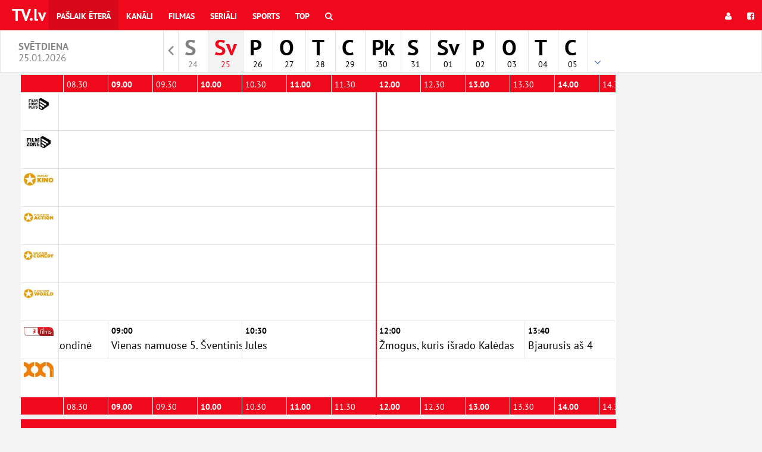

--- FILE ---
content_type: text/html; charset=UTF-8
request_url: https://www.tv.lv/onair/Filmas/d-2
body_size: 5341
content:
<!DOCTYPE html>
<html id="ng-app" ng-app="kavaApp" open-show-iframe-url lang="lv">

    <head>

        <meta charset="utf-8">
        <meta http-equiv="X-UA-Compatible" content="IE=edge">
        <meta name="viewport" content="width=device-width, initial-scale=1">
        <meta name="csrf-token" content="t1Z7nlK8l3T4pHXLraB3HfQ3FtfqZyhmvHPE4mFI" />

        <title>TV programma |  TV.LV</title>
<meta name="description" content="Lielākais online tv gids Latvijā. Vairāk nekā 160 dažādi kanāli. LTV1, LTV7, TV3 Latvija, TV3 Life, TV3 Mini, TV6 Latvija. Izvēlies savus iecienītākos kanālus galvenajā lapā un dalies ar pārraidēm ar saviem draugiem. Filmas, seriāli, sports!">
<meta property="og:site_name" content="TV programma |  TV.LV" />
<meta property="og:title" content="TV programma |  TV.LV" />
<meta property="og:description" content="Lielākais online tv gids Latvijā. Vairāk nekā 160 dažādi kanāli. LTV1, LTV7, TV3 Latvija, TV3 Life, TV3 Mini, TV6 Latvija. Izvēlies savus iecienītākos kanālus galvenajā lapā un dalies ar pārraidēm ar saviem draugiem. Filmas, seriāli, sports!" />

<meta name="twitter:title" content="TV programma |  TV.LV" />
<meta name="twitter:description" content="Lielākais online tv gids Latvijā. Vairāk nekā 160 dažādi kanāli. LTV1, LTV7, TV3 Latvija, TV3 Life, TV3 Mini, TV6 Latvija. Izvēlies savus iecienītākos kanālus galvenajā lapā un dalies ar pārraidēm ar saviem draugiem. Filmas, seriāli, sports!" />
<script type="application/ld+json">{"@context":"https://schema.org","@type":"WebPage","name":"Over 9000 Thousand!","description":"For those who helped create the Genki Dama"}</script>

        <meta property="fb:app_id" content="761972737221444" />



                    <link href="/css/programma.css?id=b667ba3e513a7daeeb64" rel="stylesheet">
        
        

                    <link rel="shortcut icon" type="image/png" href="/fav/favicon-16x16lv.png"/>
        
        <script type="application/javascript">
            window.siteCss = 'programma.css';
            window.IsDesktopDevice = false;
            window.IsTabledDevice = false;
            window.IsMobileDevice = false;

            window.doAfterLoad = window.doAfterLoad || [];
                            window.adsDisabled = false;
                    </script>
        <script>
      (function(i,s,o,g,r,a,m){i['GoogleAnalyticsObject']=r;i[r]=i[r]||function(){
      (i[r].q=i[r].q||[]).push(arguments)},i[r].l=1*new Date();a=s.createElement(o),
      m=s.getElementsByTagName(o)[0];a.async=1;a.src=g;m.parentNode.insertBefore(a,m)
      })(window,document,'script','//www.google-analytics.com/analytics.js','ga');
    
      ga('create', 'UA-715376-3', 'auto');
      ga('send', 'pageview');
    
</script>


<script async src="https://securepubads.g.doubleclick.net/tag/js/gpt.js"></script>
<script>
  window.googletag = window.googletag || {cmd: []};
  googletag.cmd.push(function() {
    googletag.defineSlot('/59644884/tv_lv_content1', [[1000, 90], [980, 90], [1000, 100], [1000, 110]], 'div-gpt-ad-1727713619985-0').addService(googletag.pubads());
    googletag.pubads().enableSingleRequest();
    googletag.pubads().collapseEmptyDivs();
    googletag.enableServices();
  });
</script>

    </head>
    <body>
        <!-- Fixed navbar -->
<nav class="navbar navbar-main-menu navbar-fixed-top bg-site">
  <div class="container-fluid">
    <div class="navbar-header">
      <button type="button" class="navbar-toggle collapsed" data-toggle="collapse" data-target="#navbar" aria-expanded="false" aria-controls="navbar">
        <span class="sr-only">Toggle navigation</span>
        <span class="icon-bar"></span>
        <span class="icon-bar"></span>
        <span class="icon-bar"></span>
      </button>
      <a class="navbar-brand" href="https://www.tv.lv" target="_parent">TV.lv</a>
    </div>
    <div id="navbar" class="navbar-collapse collapse">
      <ul class="nav navbar-nav">

        <li class="menu-item active">
            <a href="https://www.tv.lv/onair" title="Pašlaik ēterā" target="_parent">
                Pašlaik ēterā
            </a>
        </li>
        <li class="menu-item ">
            <a href="https://www.tv.lv/kanali" title="Kanāli" target="_parent">
                Kanāli
            </a>
        </li>
        <li class="menu-item ">
            <a href="https://www.tv.lv/filmas" title="Filmas" target="_parent">
                Filmas
            </a>
        </li>
        <li class="menu-item ">
            <a href="https://www.tv.lv/seriali" title="Seriāli" target="_parent">
                Seriāli
            </a>
        </li>
        <li class="menu-item ">
            <a href="https://www.tv.lv/sports" title="Sports" target="_parent">
                Sports
            </a>
        </li>

                                                
        <li class="menu-item ">
            <a href="https://www.tv.lv/top" title="Top" target="_parent">
                Top
            </a>
        </li>
        <li class="menu-item ">
            <a href="https://www.tv.lv/meklet"
                        target="_parent">
                <i class="fa fa-search"></i>
                <span class="hidden-lg hidden-md hidden-sm">
                  Meklēt
                </span>
            </a>
        </li>
      </ul>
      <ul class="nav navbar-nav navbar-right ng-cloak"
        ng-controller="userMenuController"
        ng-cloak
        >
        <li ng-if="userid" class="menu-item">
          <a  class="nav-username" target="_parent" href="https://www.tv.lv/home" title="<% username %>">
            <span class="hidden-md  hidden-sm">
              <i class="fa fa-user"></i>
            </span>
            <% username %>
          </a>
        </li>
        <li ng-if="userid" class="menu-item">
          <a target="_parent"  href="https://www.tv.lv/logout"

                      >

            <i class="fa fa-sign-out"></i>
            <span class="hidden-lg hidden-md hidden-sm">
              login.button.logout            </span>
          </a>
        </li>


        <li ng-if="!userid" class="menu-item">
          <a target="_parent"  href="https://www.tv.lv/login"
                      >
            <i class="fa fa-user"></i>
          </a>
        </li>
                <li ng-if="!userid" class="menu-item">
          <a target="_parent"  href="https://www.tv.lv/login/facebook"
                    ><i class="fa fa-facebook-square"></i></a>
        </li>
              </ul>
    </div><!--/.nav-collapse -->
  </div>
</nav>




        <div class="main-header__section dayselect">
        <div class="col-xs-2 hidden-sm hidden-xs">
            <h1 class="nav-date-title">
            svētdiena <br />
            <small>25.01.2026</small>
            </h1>
        </div>
        <div class="col-md-8">

             <nav class="daymenu-section">

                <ul class="daymenu">

                                            <li class="daymeny-item archive">
                            <a href="https://www.tv.lv/onair/Filmas/vakardiena" 
                                                        target="_parent"><span class="sr-only">Arhīvs</span></a>
                        </li>
                    
                                        <li class="daymeny-item ">
                        <a 
                            href="https://www.tv.lv/onair/Filmas/d-1-sodiena" 
                            class="day-is-past" 

                            data-abbr="S "
                            data-nr="24"
                            data-dayname="Sestdiena"
                            data-month="Jan"
                            target="_parent">

                            <span class="day-name">S </span>
                            
                            <div class="date-container">
                                <span class="day-nr">24</span>
                            </div>
                        </a>

                    </li>
                                        <li class="daymeny-item active">
                        <a 
                            href="https://www.tv.lv/onair/Filmas/d-2" 
                            class="" 

                            data-abbr="Sv"
                            data-nr="25"
                            data-dayname="Svētdiena"
                            data-month="Jan"
                            target="_parent">

                            <span class="day-name">Sv</span>
                            
                            <div class="date-container">
                                <span class="day-nr">25</span>
                            </div>
                        </a>

                    </li>
                                        <li class="daymeny-item ">
                        <a 
                            href="https://www.tv.lv/onair/Filmas/d-3" 
                            class="" 

                            data-abbr="P "
                            data-nr="26"
                            data-dayname="Pirmdiena"
                            data-month="Jan"
                            target="_parent">

                            <span class="day-name">P </span>
                            
                            <div class="date-container">
                                <span class="day-nr">26</span>
                            </div>
                        </a>

                    </li>
                                        <li class="daymeny-item ">
                        <a 
                            href="https://www.tv.lv/onair/Filmas/d-4" 
                            class="" 

                            data-abbr="O "
                            data-nr="27"
                            data-dayname="Otrdiena"
                            data-month="Jan"
                            target="_parent">

                            <span class="day-name">O </span>
                            
                            <div class="date-container">
                                <span class="day-nr">27</span>
                            </div>
                        </a>

                    </li>
                                        <li class="daymeny-item ">
                        <a 
                            href="https://www.tv.lv/onair/Filmas/d-5" 
                            class="" 

                            data-abbr="T "
                            data-nr="28"
                            data-dayname="Trešdiena"
                            data-month="Jan"
                            target="_parent">

                            <span class="day-name">T </span>
                            
                            <div class="date-container">
                                <span class="day-nr">28</span>
                            </div>
                        </a>

                    </li>
                                        <li class="daymeny-item ">
                        <a 
                            href="https://www.tv.lv/onair/Filmas/d-6" 
                            class="" 

                            data-abbr="C "
                            data-nr="29"
                            data-dayname="Ceturtdiena"
                            data-month="Jan"
                            target="_parent">

                            <span class="day-name">C </span>
                            
                            <div class="date-container">
                                <span class="day-nr">29</span>
                            </div>
                        </a>

                    </li>
                                        <li class="daymeny-item ">
                        <a 
                            href="https://www.tv.lv/onair/Filmas/d-7" 
                            class="" 

                            data-abbr="Pk"
                            data-nr="30"
                            data-dayname="Piektdiena"
                            data-month="Jan"
                            target="_parent">

                            <span class="day-name">Pk</span>
                            
                            <div class="date-container">
                                <span class="day-nr">30</span>
                            </div>
                        </a>

                    </li>
                                        <li class="daymeny-item ">
                        <a 
                            href="https://www.tv.lv/onair/Filmas/d-8" 
                            class="" 

                            data-abbr="S "
                            data-nr="31"
                            data-dayname="Sestdiena"
                            data-month="Jan"
                            target="_parent">

                            <span class="day-name">S </span>
                            
                            <div class="date-container">
                                <span class="day-nr">31</span>
                            </div>
                        </a>

                    </li>
                                        <li class="daymeny-item ">
                        <a 
                            href="https://www.tv.lv/onair/Filmas/d-9" 
                            class="" 

                            data-abbr="Sv"
                            data-nr="01"
                            data-dayname="Svētdiena"
                            data-month="Feb"
                            target="_parent">

                            <span class="day-name">Sv</span>
                            
                            <div class="date-container">
                                <span class="day-nr">01</span>
                            </div>
                        </a>

                    </li>
                                        <li class="daymeny-item ">
                        <a 
                            href="https://www.tv.lv/onair/Filmas/d-10" 
                            class="" 

                            data-abbr="P "
                            data-nr="02"
                            data-dayname="Pirmdiena"
                            data-month="Feb"
                            target="_parent">

                            <span class="day-name">P </span>
                            
                            <div class="date-container">
                                <span class="day-nr">02</span>
                            </div>
                        </a>

                    </li>
                                        <li class="daymeny-item ">
                        <a 
                            href="https://www.tv.lv/onair/Filmas/d-11" 
                            class="" 

                            data-abbr="O "
                            data-nr="03"
                            data-dayname="Otrdiena"
                            data-month="Feb"
                            target="_parent">

                            <span class="day-name">O </span>
                            
                            <div class="date-container">
                                <span class="day-nr">03</span>
                            </div>
                        </a>

                    </li>
                                        <li class="daymeny-item ">
                        <a 
                            href="https://www.tv.lv/onair/Filmas/04-02-2026" 
                            class="" 

                            data-abbr="T "
                            data-nr="04"
                            data-dayname="Trešdiena"
                            data-month="Feb"
                            target="_parent">

                            <span class="day-name">T </span>
                            
                            <div class="date-container">
                                <span class="day-nr">04</span>
                            </div>
                        </a>

                    </li>
                                        <li class="daymeny-item ">
                        <a 
                            href="https://www.tv.lv/onair/Filmas/05-02-2026" 
                            class="" 

                            data-abbr="C "
                            data-nr="05"
                            data-dayname="Ceturtdiena"
                            data-month="Feb"
                            target="_parent">

                            <span class="day-name">C </span>
                            
                            <div class="date-container">
                                <span class="day-nr">05</span>
                            </div>
                        </a>

                    </li>
                                        <li class="daymeny-item ">
                        <a 
                            href="https://www.tv.lv/onair/Filmas/06-02-2026" 
                            class="" 

                            data-abbr="Pk"
                            data-nr="06"
                            data-dayname="Piektdiena"
                            data-month="Feb"
                            target="_parent">

                            <span class="day-name">Pk</span>
                            
                            <div class="date-container">
                                <span class="day-nr">06</span>
                            </div>
                        </a>

                    </li>
                                        
                </ul>
            </nav>
            
        </div>                                  
        <div class="col-xs-2 hidden-sm hidden-xs">

                </div>
</div>
                <div class="main-header__section hidden-sm hidden-md hidden-lg">
    <div class="row">
        <div class="col-xs-12">

            <div class="category-mobile-scroller">

                <nav ng-cloak class="mainnav-subnav-group-buttons">
                
                                                <a  
                            target="_parent"
                            href="https://www.tv.lv/onair/latviastv/d-2"
                            class="btn-menu-group btn btn-sm btn-default"
                            >
                            Latvijas TV
                            </a>
                                                <a  
                            target="_parent"
                            href="https://www.tv.lv/onair/serialilv/d-2"
                            class="btn-menu-group btn btn-sm btn-default"
                            >
                            Seriāli
                            </a>
                                                <a  
                            target="_parent"
                            href="https://www.tv.lv/onair/Filmas/d-2"
                            class="btn-menu-group btn btn-sm bg-primary"
                            >
                            Filmas
                            </a>
                                                <a  
                            target="_parent"
                            href="https://www.tv.lv/onair/sportaslv/d-2"
                            class="btn-menu-group btn btn-sm btn-default"
                            >
                            Sports
                            </a>
                                                <a  
                            target="_parent"
                            href="https://www.tv.lv/onair/dokumentalie/d-2"
                            class="btn-menu-group btn btn-sm btn-default"
                            >
                            Dokumentālie
                            </a>
                                                <a  
                            target="_parent"
                            href="https://www.tv.lv/onair/berniem/d-2"
                            class="btn-menu-group btn btn-sm btn-default"
                            >
                            Bērniem
                            </a>
                                                <a  
                            target="_parent"
                            href="https://www.tv.lv/onair/vacijastv/d-2"
                            class="btn-menu-group btn btn-sm btn-default"
                            >
                            Vācijas TV
                            </a>
                                                <a  
                            target="_parent"
                            href="https://www.tv.lv/onair/zinas/d-2"
                            class="btn-menu-group btn btn-sm btn-default"
                            >
                            Ziņas
                            </a>
                                                <a  
                            target="_parent"
                            href="https://www.tv.lv/onair/muzika/d-2"
                            class="btn-menu-group btn btn-sm btn-default"
                            >
                            Mūzika
                            </a>
                                                <a  
                            target="_parent"
                            href="https://www.tv.lv/onair/varialv/d-2"
                            class="btn-menu-group btn btn-sm btn-default"
                            >
                            Dažādi
                            </a>
                                    </nav>

            </div>

        </div>
    </div>
</div>

        <div class="wrapper">
            <div class="

                            container
                        ">
                <div class="row row-no-gutter">

                    
                    <div class="col-xs-12 col-md-12 main-container "

                    >

                        <header class="main-header">
                            <h1 class="sr-only">TV programma |  TV.LV</h1>

                            
                            
                        </header>

                        <main role="main" class="main-content">
                            <article 
	class="article ng-cloak" ng-cloak
	ng-controller="horizontalController"
	ng-init="data={'group' : 'Filmas', 'date' : '25-01-2026', 'current_time' : 1769273565, 'start_time' : 1769292000}">

	<header class="article-header front-article-header hidden-md hidden-lg">
        <h1 class="header-title hidden-md hidden-lg">
            svētdiena 
            <small class="hidden-xs hidden-sm">25.01.2026</small>
        </h1>
	</header>

	<div class="horizontal-schedule">
		<div class="horizontal-schedule-channels">
			
            <div class="horizontal-holder">



            	<div class="horizontal-logos-area">
            		<div class="row horizontal-channel-schedule row-hour bg-site">

            		</div>
	            	<div class="schedule-item-logo" ng-repeat="channel in listing">
						<a href="<% ::channel.channel.url %>" target="_parent">
		                    <img 
		                    	tooltip="<% ::channel.channel.name %>" 
		                    	ng-src="/img/channel/<% ::channel.channel.logo_64 %>" 
		                    	alt="<% ::channel.channel.name %>"
		                    	/>
		                </a>
					</div>
					<div class="row horizontal-channel-schedule row-hour bg-site">

					</div>
				</div>
            	<div class="horizontal-scroller-area"

            	            		style="overflow: scroll;"
            	            	>

					<div ng-style="{ width : fullWidth(), height : fullHeight() }" class="horizontal-scroller-inner">

						<div class="horizontal-ruler bg-site" ng-style="{ height : fullHeight(), left : position() }"></div>
						<div class="row horizontal-channel-schedule row-hour bg-site">

            <div class="schedule-item schedule-item-hour"
        ng-style="{ 
            'width' : widthHalfHour(),
            'left' : leftHour(1769292000)
        }">
        
            <strong>00.00</strong>
        </div>

        <div class="schedule-item schedule-item-hour"
        ng-style="{ 
            'width' : widthHalfHour(),
            'left' : leftHour(1769293800)
        }">
        
            00.30
        </div>
            <div class="schedule-item schedule-item-hour"
        ng-style="{ 
            'width' : widthHalfHour(),
            'left' : leftHour(1769295600)
        }">
        
            <strong>01.00</strong>
        </div>

        <div class="schedule-item schedule-item-hour"
        ng-style="{ 
            'width' : widthHalfHour(),
            'left' : leftHour(1769297400)
        }">
        
            01.30
        </div>
            <div class="schedule-item schedule-item-hour"
        ng-style="{ 
            'width' : widthHalfHour(),
            'left' : leftHour(1769299200)
        }">
        
            <strong>02.00</strong>
        </div>

        <div class="schedule-item schedule-item-hour"
        ng-style="{ 
            'width' : widthHalfHour(),
            'left' : leftHour(1769301000)
        }">
        
            02.30
        </div>
            <div class="schedule-item schedule-item-hour"
        ng-style="{ 
            'width' : widthHalfHour(),
            'left' : leftHour(1769302800)
        }">
        
            <strong>03.00</strong>
        </div>

        <div class="schedule-item schedule-item-hour"
        ng-style="{ 
            'width' : widthHalfHour(),
            'left' : leftHour(1769304600)
        }">
        
            03.30
        </div>
            <div class="schedule-item schedule-item-hour"
        ng-style="{ 
            'width' : widthHalfHour(),
            'left' : leftHour(1769306400)
        }">
        
            <strong>04.00</strong>
        </div>

        <div class="schedule-item schedule-item-hour"
        ng-style="{ 
            'width' : widthHalfHour(),
            'left' : leftHour(1769308200)
        }">
        
            04.30
        </div>
            <div class="schedule-item schedule-item-hour"
        ng-style="{ 
            'width' : widthHalfHour(),
            'left' : leftHour(1769310000)
        }">
        
            <strong>05.00</strong>
        </div>

        <div class="schedule-item schedule-item-hour"
        ng-style="{ 
            'width' : widthHalfHour(),
            'left' : leftHour(1769311800)
        }">
        
            05.30
        </div>
            <div class="schedule-item schedule-item-hour"
        ng-style="{ 
            'width' : widthHalfHour(),
            'left' : leftHour(1769313600)
        }">
        
            <strong>06.00</strong>
        </div>

        <div class="schedule-item schedule-item-hour"
        ng-style="{ 
            'width' : widthHalfHour(),
            'left' : leftHour(1769315400)
        }">
        
            06.30
        </div>
            <div class="schedule-item schedule-item-hour"
        ng-style="{ 
            'width' : widthHalfHour(),
            'left' : leftHour(1769317200)
        }">
        
            <strong>07.00</strong>
        </div>

        <div class="schedule-item schedule-item-hour"
        ng-style="{ 
            'width' : widthHalfHour(),
            'left' : leftHour(1769319000)
        }">
        
            07.30
        </div>
            <div class="schedule-item schedule-item-hour"
        ng-style="{ 
            'width' : widthHalfHour(),
            'left' : leftHour(1769320800)
        }">
        
            <strong>08.00</strong>
        </div>

        <div class="schedule-item schedule-item-hour"
        ng-style="{ 
            'width' : widthHalfHour(),
            'left' : leftHour(1769322600)
        }">
        
            08.30
        </div>
            <div class="schedule-item schedule-item-hour"
        ng-style="{ 
            'width' : widthHalfHour(),
            'left' : leftHour(1769324400)
        }">
        
            <strong>09.00</strong>
        </div>

        <div class="schedule-item schedule-item-hour"
        ng-style="{ 
            'width' : widthHalfHour(),
            'left' : leftHour(1769326200)
        }">
        
            09.30
        </div>
            <div class="schedule-item schedule-item-hour"
        ng-style="{ 
            'width' : widthHalfHour(),
            'left' : leftHour(1769328000)
        }">
        
            <strong>10.00</strong>
        </div>

        <div class="schedule-item schedule-item-hour"
        ng-style="{ 
            'width' : widthHalfHour(),
            'left' : leftHour(1769329800)
        }">
        
            10.30
        </div>
            <div class="schedule-item schedule-item-hour"
        ng-style="{ 
            'width' : widthHalfHour(),
            'left' : leftHour(1769331600)
        }">
        
            <strong>11.00</strong>
        </div>

        <div class="schedule-item schedule-item-hour"
        ng-style="{ 
            'width' : widthHalfHour(),
            'left' : leftHour(1769333400)
        }">
        
            11.30
        </div>
            <div class="schedule-item schedule-item-hour"
        ng-style="{ 
            'width' : widthHalfHour(),
            'left' : leftHour(1769335200)
        }">
        
            <strong>12.00</strong>
        </div>

        <div class="schedule-item schedule-item-hour"
        ng-style="{ 
            'width' : widthHalfHour(),
            'left' : leftHour(1769337000)
        }">
        
            12.30
        </div>
            <div class="schedule-item schedule-item-hour"
        ng-style="{ 
            'width' : widthHalfHour(),
            'left' : leftHour(1769338800)
        }">
        
            <strong>13.00</strong>
        </div>

        <div class="schedule-item schedule-item-hour"
        ng-style="{ 
            'width' : widthHalfHour(),
            'left' : leftHour(1769340600)
        }">
        
            13.30
        </div>
            <div class="schedule-item schedule-item-hour"
        ng-style="{ 
            'width' : widthHalfHour(),
            'left' : leftHour(1769342400)
        }">
        
            <strong>14.00</strong>
        </div>

        <div class="schedule-item schedule-item-hour"
        ng-style="{ 
            'width' : widthHalfHour(),
            'left' : leftHour(1769344200)
        }">
        
            14.30
        </div>
            <div class="schedule-item schedule-item-hour"
        ng-style="{ 
            'width' : widthHalfHour(),
            'left' : leftHour(1769346000)
        }">
        
            <strong>15.00</strong>
        </div>

        <div class="schedule-item schedule-item-hour"
        ng-style="{ 
            'width' : widthHalfHour(),
            'left' : leftHour(1769347800)
        }">
        
            15.30
        </div>
            <div class="schedule-item schedule-item-hour"
        ng-style="{ 
            'width' : widthHalfHour(),
            'left' : leftHour(1769349600)
        }">
        
            <strong>16.00</strong>
        </div>

        <div class="schedule-item schedule-item-hour"
        ng-style="{ 
            'width' : widthHalfHour(),
            'left' : leftHour(1769351400)
        }">
        
            16.30
        </div>
            <div class="schedule-item schedule-item-hour"
        ng-style="{ 
            'width' : widthHalfHour(),
            'left' : leftHour(1769353200)
        }">
        
            <strong>17.00</strong>
        </div>

        <div class="schedule-item schedule-item-hour"
        ng-style="{ 
            'width' : widthHalfHour(),
            'left' : leftHour(1769355000)
        }">
        
            17.30
        </div>
            <div class="schedule-item schedule-item-hour"
        ng-style="{ 
            'width' : widthHalfHour(),
            'left' : leftHour(1769356800)
        }">
        
            <strong>18.00</strong>
        </div>

        <div class="schedule-item schedule-item-hour"
        ng-style="{ 
            'width' : widthHalfHour(),
            'left' : leftHour(1769358600)
        }">
        
            18.30
        </div>
            <div class="schedule-item schedule-item-hour"
        ng-style="{ 
            'width' : widthHalfHour(),
            'left' : leftHour(1769360400)
        }">
        
            <strong>19.00</strong>
        </div>

        <div class="schedule-item schedule-item-hour"
        ng-style="{ 
            'width' : widthHalfHour(),
            'left' : leftHour(1769362200)
        }">
        
            19.30
        </div>
            <div class="schedule-item schedule-item-hour"
        ng-style="{ 
            'width' : widthHalfHour(),
            'left' : leftHour(1769364000)
        }">
        
            <strong>20.00</strong>
        </div>

        <div class="schedule-item schedule-item-hour"
        ng-style="{ 
            'width' : widthHalfHour(),
            'left' : leftHour(1769365800)
        }">
        
            20.30
        </div>
            <div class="schedule-item schedule-item-hour"
        ng-style="{ 
            'width' : widthHalfHour(),
            'left' : leftHour(1769367600)
        }">
        
            <strong>21.00</strong>
        </div>

        <div class="schedule-item schedule-item-hour"
        ng-style="{ 
            'width' : widthHalfHour(),
            'left' : leftHour(1769369400)
        }">
        
            21.30
        </div>
            <div class="schedule-item schedule-item-hour"
        ng-style="{ 
            'width' : widthHalfHour(),
            'left' : leftHour(1769371200)
        }">
        
            <strong>22.00</strong>
        </div>

        <div class="schedule-item schedule-item-hour"
        ng-style="{ 
            'width' : widthHalfHour(),
            'left' : leftHour(1769373000)
        }">
        
            22.30
        </div>
            <div class="schedule-item schedule-item-hour"
        ng-style="{ 
            'width' : widthHalfHour(),
            'left' : leftHour(1769374800)
        }">
        
            <strong>23.00</strong>
        </div>

        <div class="schedule-item schedule-item-hour"
        ng-style="{ 
            'width' : widthHalfHour(),
            'left' : leftHour(1769376600)
        }">
        
            23.30
        </div>
            <div class="schedule-item schedule-item-hour"
        ng-style="{ 
            'width' : widthHalfHour(),
            'left' : leftHour(1769378400)
        }">
        
            <strong>00.00</strong>
        </div>

        <div class="schedule-item schedule-item-hour"
        ng-style="{ 
            'width' : widthHalfHour(),
            'left' : leftHour(1769380200)
        }">
        
            00.30
        </div>
            <div class="schedule-item schedule-item-hour"
        ng-style="{ 
            'width' : widthHalfHour(),
            'left' : leftHour(1769382000)
        }">
        
            <strong>01.00</strong>
        </div>

        <div class="schedule-item schedule-item-hour"
        ng-style="{ 
            'width' : widthHalfHour(),
            'left' : leftHour(1769383800)
        }">
        
            01.30
        </div>
            <div class="schedule-item schedule-item-hour"
        ng-style="{ 
            'width' : widthHalfHour(),
            'left' : leftHour(1769385600)
        }">
        
            <strong>02.00</strong>
        </div>

        <div class="schedule-item schedule-item-hour"
        ng-style="{ 
            'width' : widthHalfHour(),
            'left' : leftHour(1769387400)
        }">
        
            02.30
        </div>
            <div class="schedule-item schedule-item-hour"
        ng-style="{ 
            'width' : widthHalfHour(),
            'left' : leftHour(1769389200)
        }">
        
            <strong>03.00</strong>
        </div>

        <div class="schedule-item schedule-item-hour"
        ng-style="{ 
            'width' : widthHalfHour(),
            'left' : leftHour(1769391000)
        }">
        
            03.30
        </div>
            <div class="schedule-item schedule-item-hour"
        ng-style="{ 
            'width' : widthHalfHour(),
            'left' : leftHour(1769392800)
        }">
        
            <strong>04.00</strong>
        </div>

        <div class="schedule-item schedule-item-hour"
        ng-style="{ 
            'width' : widthHalfHour(),
            'left' : leftHour(1769394600)
        }">
        
            04.30
        </div>
            <div class="schedule-item schedule-item-hour"
        ng-style="{ 
            'width' : widthHalfHour(),
            'left' : leftHour(1769396400)
        }">
        
            <strong>05.00</strong>
        </div>

        <div class="schedule-item schedule-item-hour"
        ng-style="{ 
            'width' : widthHalfHour(),
            'left' : leftHour(1769398200)
        }">
        
            05.30
        </div>
            <div class="schedule-item schedule-item-hour"
        ng-style="{ 
            'width' : widthHalfHour(),
            'left' : leftHour(1769400000)
        }">
        
            <strong>06.00</strong>
        </div>

        <div class="schedule-item schedule-item-hour"
        ng-style="{ 
            'width' : widthHalfHour(),
            'left' : leftHour(1769401800)
        }">
        
            06.30
        </div>
            <div class="schedule-item schedule-item-hour"
        ng-style="{ 
            'width' : widthHalfHour(),
            'left' : leftHour(1769403600)
        }">
        
            <strong>07.00</strong>
        </div>

        <div class="schedule-item schedule-item-hour"
        ng-style="{ 
            'width' : widthHalfHour(),
            'left' : leftHour(1769405400)
        }">
        
            07.30
        </div>
            <div class="schedule-item schedule-item-hour"
        ng-style="{ 
            'width' : widthHalfHour(),
            'left' : leftHour(1769407200)
        }">
        
            <strong>08.00</strong>
        </div>

        <div class="schedule-item schedule-item-hour"
        ng-style="{ 
            'width' : widthHalfHour(),
            'left' : leftHour(1769409000)
        }">
        
            08.30
        </div>
            <div class="schedule-item schedule-item-hour"
        ng-style="{ 
            'width' : widthHalfHour(),
            'left' : leftHour(1769410800)
        }">
        
            <strong>09.00</strong>
        </div>

        <div class="schedule-item schedule-item-hour"
        ng-style="{ 
            'width' : widthHalfHour(),
            'left' : leftHour(1769412600)
        }">
        
            09.30
        </div>
            <div class="schedule-item schedule-item-hour"
        ng-style="{ 
            'width' : widthHalfHour(),
            'left' : leftHour(1769414400)
        }">
        
            <strong>10.00</strong>
        </div>

        <div class="schedule-item schedule-item-hour"
        ng-style="{ 
            'width' : widthHalfHour(),
            'left' : leftHour(1769416200)
        }">
        
            10.30
        </div>
            <div class="schedule-item schedule-item-hour"
        ng-style="{ 
            'width' : widthHalfHour(),
            'left' : leftHour(1769418000)
        }">
        
            <strong>11.00</strong>
        </div>

        <div class="schedule-item schedule-item-hour"
        ng-style="{ 
            'width' : widthHalfHour(),
            'left' : leftHour(1769419800)
        }">
        
            11.30
        </div>
    </div>
						<div ng-style="{ 'width' : fullWidth() }" class="row horizontal-channel-schedule" ng-repeat="channel in listing">
							<div class="schedule-item schedule-item-show" ng-repeat="show in ::channel.schedule" 
		                    ng-style="::{ 
		                        'width' : width(show),
		                        'left' : left(show)
		                    }"

		                    ng-class="::{
		                    	'highlight' : show.hl,
		                        'current' : show.isRunning
		                    }"

		                    open-show-iframe
		                    data-show-focus="show"
		                    data-show-id="<% show.id %>"

							
									                                            >
								<strong><% show.str %></strong><br />
								<span class="show-title"><% show.t %></span>
							</div>
						</div>

						<div class="row horizontal-channel-schedule row-hour bg-site">

            <div class="schedule-item schedule-item-hour"
        ng-style="{ 
            'width' : widthHalfHour(),
            'left' : leftHour(1769292000)
        }">
        
            <strong>00.00</strong>
        </div>

        <div class="schedule-item schedule-item-hour"
        ng-style="{ 
            'width' : widthHalfHour(),
            'left' : leftHour(1769293800)
        }">
        
            00.30
        </div>
            <div class="schedule-item schedule-item-hour"
        ng-style="{ 
            'width' : widthHalfHour(),
            'left' : leftHour(1769295600)
        }">
        
            <strong>01.00</strong>
        </div>

        <div class="schedule-item schedule-item-hour"
        ng-style="{ 
            'width' : widthHalfHour(),
            'left' : leftHour(1769297400)
        }">
        
            01.30
        </div>
            <div class="schedule-item schedule-item-hour"
        ng-style="{ 
            'width' : widthHalfHour(),
            'left' : leftHour(1769299200)
        }">
        
            <strong>02.00</strong>
        </div>

        <div class="schedule-item schedule-item-hour"
        ng-style="{ 
            'width' : widthHalfHour(),
            'left' : leftHour(1769301000)
        }">
        
            02.30
        </div>
            <div class="schedule-item schedule-item-hour"
        ng-style="{ 
            'width' : widthHalfHour(),
            'left' : leftHour(1769302800)
        }">
        
            <strong>03.00</strong>
        </div>

        <div class="schedule-item schedule-item-hour"
        ng-style="{ 
            'width' : widthHalfHour(),
            'left' : leftHour(1769304600)
        }">
        
            03.30
        </div>
            <div class="schedule-item schedule-item-hour"
        ng-style="{ 
            'width' : widthHalfHour(),
            'left' : leftHour(1769306400)
        }">
        
            <strong>04.00</strong>
        </div>

        <div class="schedule-item schedule-item-hour"
        ng-style="{ 
            'width' : widthHalfHour(),
            'left' : leftHour(1769308200)
        }">
        
            04.30
        </div>
            <div class="schedule-item schedule-item-hour"
        ng-style="{ 
            'width' : widthHalfHour(),
            'left' : leftHour(1769310000)
        }">
        
            <strong>05.00</strong>
        </div>

        <div class="schedule-item schedule-item-hour"
        ng-style="{ 
            'width' : widthHalfHour(),
            'left' : leftHour(1769311800)
        }">
        
            05.30
        </div>
            <div class="schedule-item schedule-item-hour"
        ng-style="{ 
            'width' : widthHalfHour(),
            'left' : leftHour(1769313600)
        }">
        
            <strong>06.00</strong>
        </div>

        <div class="schedule-item schedule-item-hour"
        ng-style="{ 
            'width' : widthHalfHour(),
            'left' : leftHour(1769315400)
        }">
        
            06.30
        </div>
            <div class="schedule-item schedule-item-hour"
        ng-style="{ 
            'width' : widthHalfHour(),
            'left' : leftHour(1769317200)
        }">
        
            <strong>07.00</strong>
        </div>

        <div class="schedule-item schedule-item-hour"
        ng-style="{ 
            'width' : widthHalfHour(),
            'left' : leftHour(1769319000)
        }">
        
            07.30
        </div>
            <div class="schedule-item schedule-item-hour"
        ng-style="{ 
            'width' : widthHalfHour(),
            'left' : leftHour(1769320800)
        }">
        
            <strong>08.00</strong>
        </div>

        <div class="schedule-item schedule-item-hour"
        ng-style="{ 
            'width' : widthHalfHour(),
            'left' : leftHour(1769322600)
        }">
        
            08.30
        </div>
            <div class="schedule-item schedule-item-hour"
        ng-style="{ 
            'width' : widthHalfHour(),
            'left' : leftHour(1769324400)
        }">
        
            <strong>09.00</strong>
        </div>

        <div class="schedule-item schedule-item-hour"
        ng-style="{ 
            'width' : widthHalfHour(),
            'left' : leftHour(1769326200)
        }">
        
            09.30
        </div>
            <div class="schedule-item schedule-item-hour"
        ng-style="{ 
            'width' : widthHalfHour(),
            'left' : leftHour(1769328000)
        }">
        
            <strong>10.00</strong>
        </div>

        <div class="schedule-item schedule-item-hour"
        ng-style="{ 
            'width' : widthHalfHour(),
            'left' : leftHour(1769329800)
        }">
        
            10.30
        </div>
            <div class="schedule-item schedule-item-hour"
        ng-style="{ 
            'width' : widthHalfHour(),
            'left' : leftHour(1769331600)
        }">
        
            <strong>11.00</strong>
        </div>

        <div class="schedule-item schedule-item-hour"
        ng-style="{ 
            'width' : widthHalfHour(),
            'left' : leftHour(1769333400)
        }">
        
            11.30
        </div>
            <div class="schedule-item schedule-item-hour"
        ng-style="{ 
            'width' : widthHalfHour(),
            'left' : leftHour(1769335200)
        }">
        
            <strong>12.00</strong>
        </div>

        <div class="schedule-item schedule-item-hour"
        ng-style="{ 
            'width' : widthHalfHour(),
            'left' : leftHour(1769337000)
        }">
        
            12.30
        </div>
            <div class="schedule-item schedule-item-hour"
        ng-style="{ 
            'width' : widthHalfHour(),
            'left' : leftHour(1769338800)
        }">
        
            <strong>13.00</strong>
        </div>

        <div class="schedule-item schedule-item-hour"
        ng-style="{ 
            'width' : widthHalfHour(),
            'left' : leftHour(1769340600)
        }">
        
            13.30
        </div>
            <div class="schedule-item schedule-item-hour"
        ng-style="{ 
            'width' : widthHalfHour(),
            'left' : leftHour(1769342400)
        }">
        
            <strong>14.00</strong>
        </div>

        <div class="schedule-item schedule-item-hour"
        ng-style="{ 
            'width' : widthHalfHour(),
            'left' : leftHour(1769344200)
        }">
        
            14.30
        </div>
            <div class="schedule-item schedule-item-hour"
        ng-style="{ 
            'width' : widthHalfHour(),
            'left' : leftHour(1769346000)
        }">
        
            <strong>15.00</strong>
        </div>

        <div class="schedule-item schedule-item-hour"
        ng-style="{ 
            'width' : widthHalfHour(),
            'left' : leftHour(1769347800)
        }">
        
            15.30
        </div>
            <div class="schedule-item schedule-item-hour"
        ng-style="{ 
            'width' : widthHalfHour(),
            'left' : leftHour(1769349600)
        }">
        
            <strong>16.00</strong>
        </div>

        <div class="schedule-item schedule-item-hour"
        ng-style="{ 
            'width' : widthHalfHour(),
            'left' : leftHour(1769351400)
        }">
        
            16.30
        </div>
            <div class="schedule-item schedule-item-hour"
        ng-style="{ 
            'width' : widthHalfHour(),
            'left' : leftHour(1769353200)
        }">
        
            <strong>17.00</strong>
        </div>

        <div class="schedule-item schedule-item-hour"
        ng-style="{ 
            'width' : widthHalfHour(),
            'left' : leftHour(1769355000)
        }">
        
            17.30
        </div>
            <div class="schedule-item schedule-item-hour"
        ng-style="{ 
            'width' : widthHalfHour(),
            'left' : leftHour(1769356800)
        }">
        
            <strong>18.00</strong>
        </div>

        <div class="schedule-item schedule-item-hour"
        ng-style="{ 
            'width' : widthHalfHour(),
            'left' : leftHour(1769358600)
        }">
        
            18.30
        </div>
            <div class="schedule-item schedule-item-hour"
        ng-style="{ 
            'width' : widthHalfHour(),
            'left' : leftHour(1769360400)
        }">
        
            <strong>19.00</strong>
        </div>

        <div class="schedule-item schedule-item-hour"
        ng-style="{ 
            'width' : widthHalfHour(),
            'left' : leftHour(1769362200)
        }">
        
            19.30
        </div>
            <div class="schedule-item schedule-item-hour"
        ng-style="{ 
            'width' : widthHalfHour(),
            'left' : leftHour(1769364000)
        }">
        
            <strong>20.00</strong>
        </div>

        <div class="schedule-item schedule-item-hour"
        ng-style="{ 
            'width' : widthHalfHour(),
            'left' : leftHour(1769365800)
        }">
        
            20.30
        </div>
            <div class="schedule-item schedule-item-hour"
        ng-style="{ 
            'width' : widthHalfHour(),
            'left' : leftHour(1769367600)
        }">
        
            <strong>21.00</strong>
        </div>

        <div class="schedule-item schedule-item-hour"
        ng-style="{ 
            'width' : widthHalfHour(),
            'left' : leftHour(1769369400)
        }">
        
            21.30
        </div>
            <div class="schedule-item schedule-item-hour"
        ng-style="{ 
            'width' : widthHalfHour(),
            'left' : leftHour(1769371200)
        }">
        
            <strong>22.00</strong>
        </div>

        <div class="schedule-item schedule-item-hour"
        ng-style="{ 
            'width' : widthHalfHour(),
            'left' : leftHour(1769373000)
        }">
        
            22.30
        </div>
            <div class="schedule-item schedule-item-hour"
        ng-style="{ 
            'width' : widthHalfHour(),
            'left' : leftHour(1769374800)
        }">
        
            <strong>23.00</strong>
        </div>

        <div class="schedule-item schedule-item-hour"
        ng-style="{ 
            'width' : widthHalfHour(),
            'left' : leftHour(1769376600)
        }">
        
            23.30
        </div>
            <div class="schedule-item schedule-item-hour"
        ng-style="{ 
            'width' : widthHalfHour(),
            'left' : leftHour(1769378400)
        }">
        
            <strong>00.00</strong>
        </div>

        <div class="schedule-item schedule-item-hour"
        ng-style="{ 
            'width' : widthHalfHour(),
            'left' : leftHour(1769380200)
        }">
        
            00.30
        </div>
            <div class="schedule-item schedule-item-hour"
        ng-style="{ 
            'width' : widthHalfHour(),
            'left' : leftHour(1769382000)
        }">
        
            <strong>01.00</strong>
        </div>

        <div class="schedule-item schedule-item-hour"
        ng-style="{ 
            'width' : widthHalfHour(),
            'left' : leftHour(1769383800)
        }">
        
            01.30
        </div>
            <div class="schedule-item schedule-item-hour"
        ng-style="{ 
            'width' : widthHalfHour(),
            'left' : leftHour(1769385600)
        }">
        
            <strong>02.00</strong>
        </div>

        <div class="schedule-item schedule-item-hour"
        ng-style="{ 
            'width' : widthHalfHour(),
            'left' : leftHour(1769387400)
        }">
        
            02.30
        </div>
            <div class="schedule-item schedule-item-hour"
        ng-style="{ 
            'width' : widthHalfHour(),
            'left' : leftHour(1769389200)
        }">
        
            <strong>03.00</strong>
        </div>

        <div class="schedule-item schedule-item-hour"
        ng-style="{ 
            'width' : widthHalfHour(),
            'left' : leftHour(1769391000)
        }">
        
            03.30
        </div>
            <div class="schedule-item schedule-item-hour"
        ng-style="{ 
            'width' : widthHalfHour(),
            'left' : leftHour(1769392800)
        }">
        
            <strong>04.00</strong>
        </div>

        <div class="schedule-item schedule-item-hour"
        ng-style="{ 
            'width' : widthHalfHour(),
            'left' : leftHour(1769394600)
        }">
        
            04.30
        </div>
            <div class="schedule-item schedule-item-hour"
        ng-style="{ 
            'width' : widthHalfHour(),
            'left' : leftHour(1769396400)
        }">
        
            <strong>05.00</strong>
        </div>

        <div class="schedule-item schedule-item-hour"
        ng-style="{ 
            'width' : widthHalfHour(),
            'left' : leftHour(1769398200)
        }">
        
            05.30
        </div>
            <div class="schedule-item schedule-item-hour"
        ng-style="{ 
            'width' : widthHalfHour(),
            'left' : leftHour(1769400000)
        }">
        
            <strong>06.00</strong>
        </div>

        <div class="schedule-item schedule-item-hour"
        ng-style="{ 
            'width' : widthHalfHour(),
            'left' : leftHour(1769401800)
        }">
        
            06.30
        </div>
            <div class="schedule-item schedule-item-hour"
        ng-style="{ 
            'width' : widthHalfHour(),
            'left' : leftHour(1769403600)
        }">
        
            <strong>07.00</strong>
        </div>

        <div class="schedule-item schedule-item-hour"
        ng-style="{ 
            'width' : widthHalfHour(),
            'left' : leftHour(1769405400)
        }">
        
            07.30
        </div>
            <div class="schedule-item schedule-item-hour"
        ng-style="{ 
            'width' : widthHalfHour(),
            'left' : leftHour(1769407200)
        }">
        
            <strong>08.00</strong>
        </div>

        <div class="schedule-item schedule-item-hour"
        ng-style="{ 
            'width' : widthHalfHour(),
            'left' : leftHour(1769409000)
        }">
        
            08.30
        </div>
            <div class="schedule-item schedule-item-hour"
        ng-style="{ 
            'width' : widthHalfHour(),
            'left' : leftHour(1769410800)
        }">
        
            <strong>09.00</strong>
        </div>

        <div class="schedule-item schedule-item-hour"
        ng-style="{ 
            'width' : widthHalfHour(),
            'left' : leftHour(1769412600)
        }">
        
            09.30
        </div>
            <div class="schedule-item schedule-item-hour"
        ng-style="{ 
            'width' : widthHalfHour(),
            'left' : leftHour(1769414400)
        }">
        
            <strong>10.00</strong>
        </div>

        <div class="schedule-item schedule-item-hour"
        ng-style="{ 
            'width' : widthHalfHour(),
            'left' : leftHour(1769416200)
        }">
        
            10.30
        </div>
            <div class="schedule-item schedule-item-hour"
        ng-style="{ 
            'width' : widthHalfHour(),
            'left' : leftHour(1769418000)
        }">
        
            <strong>11.00</strong>
        </div>

        <div class="schedule-item schedule-item-hour"
        ng-style="{ 
            'width' : widthHalfHour(),
            'left' : leftHour(1769419800)
        }">
        
            11.30
        </div>
    </div>
					</div>

				</div>
			</div>

            

        </div>
	</div>

</article>

                        </main>

                        <footer class="main-footer__section">
                            <div class="main-footer">
  
    <a href="/kanali"  target="_parent">KANĀLI</a><span class="sep">·</span>
    <a href="/filmas"  target="_parent">FILMAS</a><span class="sep">·</span>
    <a href="/seriali"  target="_parent">SERIĀLI</a><span class="sep">·</span>
    <a href="/sports"  target="_parent">SPORTS</a><span class="sep">·</span>
    <a href="/top"  target="_parent"> TOP</a><span class="sep">·</span>
    
    <a href="/atsauksmes"  target="_parent">ATSAUKSMES</a><span class="sep">·</span>
    <a href="https://www.kava.ee/privacy" target="_parent">Privacy</a><span class="sep">·</span>  

  <button type="button" title="UP" class="btn btn-link btn-icon-up js-scroll-top"><span></span></button>
</div>


<script async src="https://pagead2.googlesyndication.com/pagead/js/adsbygoogle.js"></script>
<!-- footer-horizontal-1 -->
<ins class="adsbygoogle"
     style="display:block"
     data-ad-client="ca-pub-9970929155666465"
     data-ad-slot="1276744189"
     data-ad-format="auto"
     data-full-width-responsive="true"></ins>
<script>
     (adsbygoogle = window.adsbygoogle || []).push({});
</script>
                        </footer>
                    </div>

                    <div class="sidebar-container col-md-2 hidden-md hidden-xs hidden-sm">
                                                                                                </div>
                </div>
            </div>
        </div>








        <script>

        let globalTrans = {"routes":{"show":"go"},"programme":{"role":{"director":"Re\u017eisors","actor":"Aktieris","voice":"Balss","host":"Vad\u012bt\u0101js","narrator":"Aizkadra balss","judge":"Tiesnesis","guest":"Viesi","commentator":"Koment\u0113t\u0101js","expert":"Eksperts"}},"services":{"facebook":{"client_id":"761972737221444"}}};

        window.globalTrans = globalTrans;

        </script>


        
	    <div id="fb-root"></div>

        <script src="/js/app.js?id=945829d95d4c745e292c"></script>

	    
        
    </body>
</html>

--- FILE ---
content_type: text/html; charset=utf-8
request_url: https://www.google.com/recaptcha/api2/aframe
body_size: 268
content:
<!DOCTYPE HTML><html><head><meta http-equiv="content-type" content="text/html; charset=UTF-8"></head><body><script nonce="IoD16Cj8xKc_BikNWWpqqg">/** Anti-fraud and anti-abuse applications only. See google.com/recaptcha */ try{var clients={'sodar':'https://pagead2.googlesyndication.com/pagead/sodar?'};window.addEventListener("message",function(a){try{if(a.source===window.parent){var b=JSON.parse(a.data);var c=clients[b['id']];if(c){var d=document.createElement('img');d.src=c+b['params']+'&rc='+(localStorage.getItem("rc::a")?sessionStorage.getItem("rc::b"):"");window.document.body.appendChild(d);sessionStorage.setItem("rc::e",parseInt(sessionStorage.getItem("rc::e")||0)+1);localStorage.setItem("rc::h",'1769273569006');}}}catch(b){}});window.parent.postMessage("_grecaptcha_ready", "*");}catch(b){}</script></body></html>